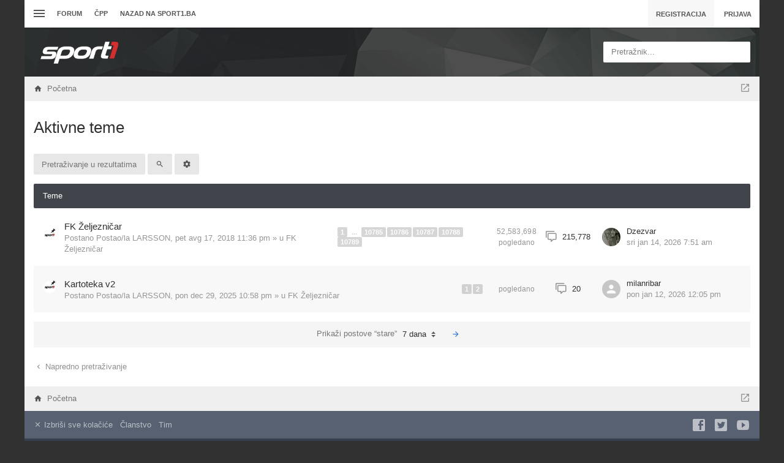

--- FILE ---
content_type: application/javascript
request_url: http://forum.sport1.oslobodjenje.ba/styles/canvas/template/ajax.js?assets_version=300
body_size: 6290
content:
!function(t){"use strict";phpbb.addAjaxCallback("slickthemes.resetStorage",function(t){for(var a in localStorage)0==a.indexOf("st_canvas_")&&localStorage.removeItem(a)}),phpbb.addAjaxCallback("slickthemes.themeconfig_save",function(t){t.success?phpbb.alert(t.MESSAGE_TITLE,t.MESSAGE_TEXT):phpbb.alert(t.MESSAGE_TITLE,t.MESSAGE_TEXT)}),phpbb.addAjaxCallback("mark_forums_read",function(a){var e=a.NO_UNREAD_POSTS,o=a.UNREAD_POSTS,i={forum_unread:"forum_read",forum_unread_subforum:"forum_read_subforum",forum_unread_locked:"forum_read_locked"};t(".category-forumlist").find('.forumrow[class*="forum_unread"]').each(function(){var a=t(this),r=a.attr("class");for(var n in i){var s=i[n];r.replace(n,s)}a.attr("class",r),a.children('.forum-icon[title="'+o+'"]').attr("title",e)}),t('a.subforum[class*="unread"]').removeClass("unread").addClass("read"),t("#active_topics").length&&phpbb.ajaxCallbacks.mark_topics_read.call(this,a,!1),t('[data-ajax="mark_forums_read"]').attr("href",a.U_MARK_FORUMS),phpbb.closeDarkenWrapper(3e3)}),phpbb.addAjaxCallback("mark_topics_read",function(a,e){var o,i=(a.NO_UNREAD_POSTS,a.UNREAD_POSTS,{global_unread:"global_read",announce_unread:"announce_read",sticky_unread:"sticky_read",topic_unread:"topic_read"}),r=["","_hot","_hot_mine","_locked","_locked_mine","_mine"],n={},s=[];"undefined"==typeof e&&(e=!0),t.each(i,function(a,e){t.each(r,function(t,o){return"_hot"!==o&&"_hot_mine"!==o||"topic_unread"===a?(n[a+o]=e+o,void s.push(a+o)):!0})}),o="."+s.join(",."),t(".topiclist, .itemlist--topics").find(o).each(function(){var a=t(this);if(1!=a.find(".globaltopic-parentforum").length){a.find(".topic-firstunread").replaceWith('<span class="topic-firstunread">&nbsp;</span>');var e=a.attr("class");for(var o in n){var i=n[o];e=e.replace(o,i)}a.attr("class",e)}}),e&&t('[data-ajax="mark_topics_read"]').attr("href",a.U_MARK_TOPICS),phpbb.closeDarkenWrapper(3e3)}),phpbb.addAjaxCallback("notification.mark_all_read",function(a){"undefined"!=typeof a.success&&(phpbb.markNotifications(t("#notification_list li.bg2"),0),phpbb.closeDarkenWrapper(3e3))}),phpbb.addAjaxCallback("notification.mark_read",function(a){if("undefined"!=typeof a.success){var e=Number(t("#notification_list_button strong").html())-1;phpbb.markNotifications(t(this).parent("li.bg2"),e)}}),phpbb.markNotifications=function(a,e){a.removeClass("bg2 unread"),a.find("a.notification-mark-read").remove(),a.each(function(){var a=t(this).find("a");a.attr("href",a.attr("data-real-url"))});var o=t("#notification_list_button"),i=o.find(".notification-count"),r=1e3*parseFloat(i.css("transition-duration"))+10,n=t(".user-view-notifications");i.html(e);var s=o.attr("title").replace(/(\d+)/g,e);o.attr("title",s),0==e&&(i.addClass("bubble-out"),setTimeout(function(){i.remove(),n.removeClass("has-unread")},r)),e||t("#mark_all_notifications").remove(),t("title").text((e?"("+e+")":"")+t("title").text().replace(/(\(([0-9])\))/,""))},phpbb.addAjaxCallback("post_delete",function(){var a,e=t(this);if(void 0===e.attr("data-refresh")){a=e[0].href.split("&p=")[1];var o=e.parents("#p"+a).css("pointer-events","none");if(o.hasClass("bg1")||o.hasClass("bg2")){var i=o.nextAll(".bg1");o.nextAll(".bg2").removeClass("bg2").addClass("bg1"),i.removeClass("bg1").addClass("bg2")}o.fadeOut(function(){t(this).remove()})}}),phpbb.addAjaxCallback("post_visibility",function(a){var e=a.visible?t(this):t(this).parents(".post");t(e).css("pointer-events","none").fadeOut(function(){t(this).remove()}),a.visible&&e.parents(".post").find(".post_deleted_msg").css("pointer-events","none").fadeOut(function(){t(this).remove()})}),phpbb.addAjaxCallback("row_delete",function(){t(this).parents("tr").remove()}),phpbb.addAjaxCallback("zebra",function(a){a.success&&t(".zebra").html('<div class="alert alert-success">'+a.MESSAGE_TEXT+"</div>")}),phpbb.addAjaxCallback("vote_poll",function(a){if("undefined"!=typeof a.success){var e=t(".topic_poll"),o=e.find(".resultbar").is(":visible"),i=0;o||e.find(".poll_view_results").hide(500),a.can_vote?e.find(".resultbar, .poll_option_percent, .poll_total_votes").show(500):e.find(".polls, .poll_max_votes, .poll_vote, .poll_option_select").fadeOut(500,function(){e.find(".resultbar, .poll_option_percent, .poll_total_votes").show()}),e.find("[data-poll-option-id]").each(function(){var e=t(this),o=e.attr("data-poll-option-id");i=a.vote_counts[o]>=i?a.vote_counts[o]:i}),e.find(".poll_total_vote_cnt").html(a.total_votes),e.find("[data-poll-option-id]").each(function(){var e=t(this),o=e.attr("data-poll-option-id"),r="undefined"!=typeof a.user_votes[o],n=a.vote_counts[o]===i,s=a.total_votes?Math.round(a.vote_counts[o]/a.total_votes*100):0,l=0===i?0:Math.round(a.vote_counts[o]/i*100);e.toggleClass("voted",r),e.toggleClass("most-votes",n);var c=e.find(".resultbar .progress-bar"),d=a.can_vote?500:1500;setTimeout(function(){c.animate({width:l+"%"},500);var t=s?a.vote_counts[o]+" ("+s+"%)":a.NO_VOTES;e.find(".poll_option_percent").html(t)},d)}),a.can_vote||e.find(".polls").delay(400).fadeIn(500);var r=a.can_vote?300:900;e.find(".vote-submitted").delay(r).slideDown(200,function(){t(this).delay(5e3).slideUp(500)})}}),t(".poll_view_results a").click(function(a){a.preventDefault();var e=t(this).parents(".topic_poll");e.removeClass("result-hidden"),e.find(".resultbar, .poll_option_percent, .poll_total_votes").show(500),e.find(".poll_view_results").hide(500)}),t("[data-ajax]").each(function(){var a=t(this),e=a.attr("data-ajax"),o=a.attr("data-filter");if("false"!==e){var i="true"!==e?e:null;o=void 0!==o?phpbb.getFunctionByName(o):null,phpbb.ajaxify({selector:this,refresh:void 0!==a.attr("data-refresh"),filter:o,callback:i})}}),t("#qr_full_editor").click(function(){t("#qr_postform").attr("action",function(t,a){return a+"#preview"})}),t(".display_post").click(function(a){a.preventDefault();var e=t(this).attr("data-post-id");t("#post_content"+e).show(),t("#profile"+e).show(),t("#post_hidden"+e).hide()}),t("#member_search").click(function(){var a=t("#memberlist_search");return a.slideToggle("fast"),phpbb.ajaxCallbacks.alt_text.call(this),a.is(":visible")&&t("#username").focus(),!1}),t(function(){phpbb.resizeTextArea(t("textarea:not(#message-box textarea, .no-auto-resize)"),{minHeight:75,maxHeight:250}),phpbb.resizeTextArea(t("#message-box textarea"))})}(jQuery);